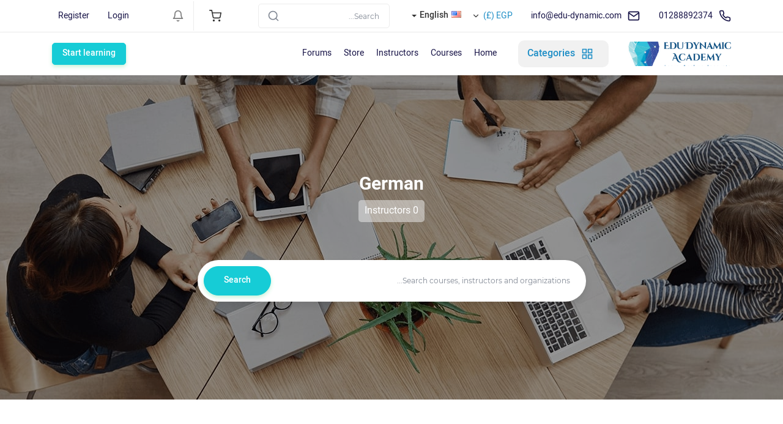

--- FILE ---
content_type: text/html; charset=UTF-8
request_url: https://edu-dynamic.com/categories/1st-High-school/German
body_size: 10997
content:
<!DOCTYPE html>
<html lang="en">


<head>
    <meta charset="utf-8">
<!-- CSRF Token -->
<meta name="csrf-token" content="nk06HwDyG1QY7PUhMATEhegKGurm2EJBUuDYge3P">

<meta http-equiv="X-UA-Compatible" content="IE=edge">
<meta name="viewport" content="width=device-width, initial-scale=1.0, maximum-scale=1.0, user-scalable=no">

<meta name='robots' content="index, follow, all">

    <meta name="description" content="Categories Page Description">
    <meta property="og:description" content="Categories Page Description">
    <meta name='twitter:description' content='Categories Page Description'>

<link rel='shortcut icon' type='image/x-icon' href="https://edu-dynamic.com/store/1/Logo Edu Dynamic Acadmy Without text.png">
<link rel="manifest" href="/mix-manifest.json?v=4">
<meta name="theme-color" content="#FFF">
<!-- Windows Phone -->
<meta name="msapplication-starturl" content="/">
<meta name="msapplication-TileColor" content="#FFF">
<meta name="msapplication-TileImage" content="/ms-icon-144x144.png">
<!-- iOS Safari -->
<meta name="apple-mobile-web-app-title" content="Edu Dynamic">
<link rel="apple-touch-icon" href="https://edu-dynamic.com/store/1/Logo Edu Dynamic Acadmy Without text.png">
<meta name="apple-mobile-web-app-capable" content="yes">
<meta name="apple-mobile-web-app-status-bar-style" content="default">
<!-- Android -->
<link rel='icon' href='https://edu-dynamic.com/store/1/Logo Edu Dynamic Acadmy Without text.png'>
<meta name="application-name" content="Edu Dynamic">
<meta name="mobile-web-app-capable" content="yes">
<!-- Other -->
<meta name="layoutmode" content="fitscreen/standard">
<link rel="home" href="https://edu-dynamic.com">

<!-- Open Graph -->
<meta property='og:title' content='Category'>
<meta name='twitter:card' content='summary'>
<meta name='twitter:title' content='Category'>


<meta property='og:site_name' content='https://edu-dynamic.com/Edu Dynamic'>
<meta property='og:image' content='https://edu-dynamic.com/store/1/Logo Edu Dynamic Acadmy Without text.png'>
<meta name='twitter:image' content='https://edu-dynamic.com/store/1/Logo Edu Dynamic Acadmy Without text.png'>
<meta property='og:locale' content='https://edu-dynamic.com/en_US'>
<meta property='og:type' content='website'>



    <title>Category | Edu Dynamic</title>

    <!-- General CSS File -->
    <link rel="stylesheet" href="/assets/default/vendors/sweetalert2/dist/sweetalert2.min.css">
    <link rel="stylesheet" href="/assets/default/vendors/toast/jquery.toast.min.css">
    <link rel="stylesheet" href="/assets/default/vendors/simplebar/simplebar.css">
    <link rel="stylesheet" href="/assets/default/css/app.css">

            <link rel="stylesheet" href="/assets/default/css/rtl-app.css">
    
        <link rel="stylesheet" href="/assets/default/vendors/swiper/swiper-bundle.min.css">
    <link rel="stylesheet" href="/assets/default/vendors/select2/select2.min.css">
    <link rel="stylesheet" href="/assets/default/vendors/swiper/swiper-bundle.min.css">
    <link rel="stylesheet" href="/assets/vendors/leaflet/leaflet.css">
    <link rel="stylesheet" href="/assets/vendors/leaflet/leaflet.markercluster/markerCluster.css">
    <link rel="stylesheet" href="/assets/vendors/leaflet/leaflet.markercluster/markerCluster.Default.css">
    <link rel="stylesheet" href="/assets/vendors/wrunner-html-range-slider-with-2-handles/css/wrunner-default-theme.css">
    <style>
        .instructor-badge {
            /* width: 32px; */
            /* min-width: 32px; */
            /* max-width: 32px; */
            height: 32px;
        }

        .instructor-avatar {
            width: 70px;
            min-width: 70px;
            max-width: 70px;
            height: 70px;
        }
    </style>
    
    <style>
        

        @font-face {
                      font-family: 'main-font-family';
                      font-style: normal;
                      font-weight: 400;
                      font-display: swap;
                      src: url(/store/1/fonts/montserrat-regular.woff2) format('woff2');
                    }@font-face {
                      font-family: 'main-font-family';
                      font-style: normal;
                      font-weight: bold;
                      font-display: swap;
                      src: url(/store/1/fonts/montserrat-bold.woff2) format('woff2');
                    }@font-face {
                      font-family: 'main-font-family';
                      font-style: normal;
                      font-weight: 500;
                      font-display: swap;
                      src: url(/store/1/fonts/montserrat-medium.woff2) format('woff2');
                    }@font-face {
                      font-family: 'rtl-font-family';
                      font-style: normal;
                      font-weight: 400;
                      font-display: swap;
                      src: url(/store/1/fonts/Vazir-Regular.woff2) format('woff2');
                    }@font-face {
                      font-family: 'rtl-font-family';
                      font-style: normal;
                      font-weight: bold;
                      font-display: swap;
                      src: url(/store/1/fonts/Vazir-Bold.woff2) format('woff2');
                    }@font-face {
                      font-family: 'rtl-font-family';
                      font-style: normal;
                      font-weight: 500;
                      font-display: swap;
                      src: url(/store/1/fonts/Vazir-Medium.woff2) format('woff2');
                    }

        :root{
--primary:#16ccd6;
--primary-border:#16ccd6;
--primary-hover:#1ad4ed;
--primary-border-hover:#1ad4ed;
--secondary:#1e8ec6;
}

    </style>


            <style>
    .pace { -webkit-pointer-events: none; pointer-events: none; -webkit-user-select: none; -moz-user-select: none; user-select: none; } .pace-inactive { display: none; } .pace .pace-progress { background: #29d; position: fixed; z-index: 2000; top: 0; right: 100%; width: 100%; height: 2px; } .pace .pace-progress-inner { display: block; position: absolute; right: 0px; width: 100px; height: 100%; box-shadow: 0 0 10px #29d, 0 0 5px #29d; opacity: 1.0; -webkit-transform: rotate(3deg) translate(0px, -4px); -moz-transform: rotate(3deg) translate(0px, -4px); -ms-transform: rotate(3deg) translate(0px, -4px); -o-transform: rotate(3deg) translate(0px, -4px); transform: rotate(3deg) translate(0px, -4px); } .pace .pace-activity { display: block; position: fixed; z-index: 2000; top: 15px; right: 15px; width: 14px; height: 14px; border: solid 2px transparent; border-top-color: #29d; border-left-color: #29d; border-radius: 10px; -webkit-animation: pace-spinner 400ms linear infinite; -moz-animation: pace-spinner 400ms linear infinite; -ms-animation: pace-spinner 400ms linear infinite; -o-animation: pace-spinner 400ms linear infinite; animation: pace-spinner 400ms linear infinite; } @-webkit-keyframes pace-spinner { 0% { -webkit-transform: rotate(0deg); transform: rotate(0deg); } 100% { -webkit-transform: rotate(360deg); transform: rotate(360deg); } } @-moz-keyframes pace-spinner { 0% { -moz-transform: rotate(0deg); transform: rotate(0deg); } 100% { -moz-transform: rotate(360deg); transform: rotate(360deg); } } @-o-keyframes pace-spinner { 0% { -o-transform: rotate(0deg); transform: rotate(0deg); } 100% { -o-transform: rotate(360deg); transform: rotate(360deg); } } @-ms-keyframes pace-spinner { 0% { -ms-transform: rotate(0deg); transform: rotate(0deg); } 100% { -ms-transform: rotate(360deg); transform: rotate(360deg); } } @keyframes pace-spinner { 0% { transform: rotate(0deg); transform: rotate(0deg); } 100% { transform: rotate(360deg); transform: rotate(360deg); } }
</style>

<script>
    window.paceOptions = {
        ajax: false, // disabled
        document: false, // disabled
        eventLag: false, // disabled
    };
</script>
<script src="/assets/default/vendors/pace-loading/pace.min.js"></script>
    </head>

<body class=" rtl ">

<div id="app" class="">
    
            <div class="top-navbar d-flex border-bottom">
    <div class="container d-flex justify-content-between flex-column flex-lg-row">
        <div class="top-contact-box border-bottom d-flex flex-column flex-md-row align-items-center justify-content-center">

                            <div class="d-flex align-items-center justify-content-center mr-15 mr-md-30">
                                            <div class="d-flex align-items-center py-10 py-lg-0 text-dark-blue font-14">
                            <i data-feather="phone" width="20" height="20" class="mr-10"></i>
                            01288892374
                        </div>
                    
                                            <div class="border-left mx-5 mx-lg-15 h-100"></div>

                        <div class="d-flex align-items-center py-10 py-lg-0 text-dark-blue font-14">
                            <i data-feather="mail" width="20" height="20" class="mr-10"></i>
                            info@edu-dynamic.com
                        </div>
                                    </div>
            
            <div class="d-flex align-items-center justify-content-between justify-content-md-center">

                
                <div class="js-currency-select custom-dropdown position-relative">
        <form action="/set-currency" method="post">
            <input type="hidden" name="_token" value="nk06HwDyG1QY7PUhMATEhegKGurm2EJBUuDYge3P">
            <input type="hidden" name="currency" value="EGP">
            
                                                <div class="custom-dropdown-toggle d-flex align-items-center cursor-pointer">
                        <div class="mr-5 text-secondary">
                            <span class="js-lang-title font-14">EGP (£)</span>
                        </div>
                        <i data-feather="chevron-down" class="icons" width="14px" height="14px"></i>
                    </div>
                                                                                                                        </form>

        <div class="custom-dropdown-body py-10">

                            <div class="js-currency-dropdown-item custom-dropdown-body__item cursor-pointer active" data-value="EGP" data-title="EGP (£)">
                    <div class=" d-flex align-items-center w-100 px-15 py-5 text-gray bg-transparent">
                        <div class="size-32 position-relative d-flex-center bg-gray100 rounded-sm">
                            £
                        </div>

                        <span class="ml-5 font-14">Egypt Pound</span>
                    </div>
                </div>
                            <div class="js-currency-dropdown-item custom-dropdown-body__item cursor-pointer " data-value="USD" data-title="USD ($)">
                    <div class=" d-flex align-items-center w-100 px-15 py-5 text-gray bg-transparent">
                        <div class="size-32 position-relative d-flex-center bg-gray100 rounded-sm">
                            $
                        </div>

                        <span class="ml-5 font-14">United States Dollar</span>
                    </div>
                </div>
                            <div class="js-currency-dropdown-item custom-dropdown-body__item cursor-pointer " data-value="INR" data-title="INR (₹)">
                    <div class=" d-flex align-items-center w-100 px-15 py-5 text-gray bg-transparent">
                        <div class="size-32 position-relative d-flex-center bg-gray100 rounded-sm">
                            ₹
                        </div>

                        <span class="ml-5 font-14">India Rupee</span>
                    </div>
                </div>
                            <div class="js-currency-dropdown-item custom-dropdown-body__item cursor-pointer " data-value="EUR" data-title="EUR (€)">
                    <div class=" d-flex align-items-center w-100 px-15 py-5 text-gray bg-transparent">
                        <div class="size-32 position-relative d-flex-center bg-gray100 rounded-sm">
                            €
                        </div>

                        <span class="ml-5 font-14">Euro Member Countries</span>
                    </div>
                </div>
            
        </div>
    </div>


                                    <form action="/locale" method="post" class="mr-15 mx-md-20">
                        <input type="hidden" name="_token" value="nk06HwDyG1QY7PUhMATEhegKGurm2EJBUuDYge3P">

                        <input type="hidden" name="locale">

                        
                        <div class="language-select">
                            <div id="localItems"
                                 data-selected-country="US"
                                 data-countries='{&quot;IQ&quot;:&quot;Arabic&quot;,&quot;US&quot;:&quot;English&quot;}'
                            ></div>
                        </div>
                    </form>
                

                <form action="/search" method="get" class="form-inline my-2 my-lg-0 navbar-search position-relative">
                    <input class="form-control mr-5 rounded" type="text" name="search" placeholder="Search..." aria-label="Search">

                    <button type="submit" class="btn-transparent d-flex align-items-center justify-content-center search-icon">
                        <i data-feather="search" width="20" height="20" class="mr-10"></i>
                    </button>
                </form>
            </div>
        </div>

        <div class="xs-w-100 d-flex align-items-center justify-content-between ">
            <div class="d-flex">

                <div class="dropdown">

            <a href="/cart" class="btn btn-transparent">
            <i data-feather="shopping-cart" width="20" height="20" class="mr-10"></i>
        </a>
    
    <div class="dropdown-menu" aria-labelledby="navbarShopingCart">
        <div class="d-md-none border-bottom mb-20 pb-10 text-right">
            <i class="close-dropdown" data-feather="x" width="32" height="32" class="mr-10"></i>
        </div>
        <div class="h-100">
            <div class="navbar-shopping-cart h-100" data-simplebar>
                                    <div class="d-flex align-items-center text-center py-50">
                        <i data-feather="shopping-cart" width="20" height="20" class="mr-10"></i>
                        <span class="">Your cart is empty</span>
                    </div>
                            </div>
        </div>
    </div>
</div>

                <div class="border-left mx-5 mx-lg-15"></div>

                <div class="dropdown">
    <button type="button" class="btn btn-transparent dropdown-toggle" disabled id="navbarNotification" data-toggle="dropdown" aria-haspopup="true" aria-expanded="false">
        <i data-feather="bell" width="20" height="20" class="mr-10"></i>

            </button>

    <div class="dropdown-menu pt-20" aria-labelledby="navbarNotification">
        <div class="d-flex flex-column h-100">
            <div class="mb-auto navbar-notification-card" data-simplebar>
                <div class="d-md-none border-bottom mb-20 pb-10 text-right">
                    <i class="close-dropdown" data-feather="x" width="32" height="32" class="mr-10"></i>
                </div>

                                    <div class="d-flex align-items-center text-center py-50">
                        <i data-feather="bell" width="20" height="20" class="mr-10"></i>
                        <span class="">Empty notifications</span>
                    </div>
                
            </div>

                    </div>
    </div>
</div>
            </div>

            
            <div class="d-flex align-items-center ml-md-50">
        <a href="/login" class="py-5 px-10 mr-10 text-dark-blue font-14">Login</a>
        <a href="/register" class="py-5 px-10 text-dark-blue font-14">Register</a>
    </div>
        </div>
    </div>
</div>


        <div id="navbarVacuum"></div>
<nav id="navbar" class="navbar navbar-expand-lg navbar-light">
    <div class="container">
        <div class="d-flex align-items-center justify-content-between w-100">

            <a class="navbar-brand navbar-order d-flex align-items-center justify-content-center mr-0 " href="/">
                                    <img src="/store/1/edu-dynamic logo.png" class="img-cover" alt="site logo">
                            </a>

            <button class="navbar-toggler navbar-order" type="button" id="navbarToggle">
                <span class="navbar-toggler-icon"></span>
            </button>

            <div class="mx-lg-30 d-none d-lg-flex flex-grow-1 navbar-toggle-content " id="navbarContent">
                <div class="navbar-toggle-header text-right d-lg-none">
                    <button class="btn-transparent" id="navbarClose">
                        <i data-feather="x" width="32" height="32"></i>
                    </button>
                </div>

                <ul class="navbar-nav mr-auto d-flex align-items-center">
                                            <li class="mr-lg-25">
                            <div class="menu-category">
                                <ul>
                                    <li class="cursor-pointer user-select-none d-flex xs-categories-toggle">
                                        <i data-feather="grid" width="20" height="20" class="mr-10 d-none d-lg-block"></i>
                                        Categories

                                        <ul class="cat-dropdown-menu">
                                                                                            <li>
                                                    <a href="/categories/الصف-الأول-الثانوي" class="js-has-subcategory">
                                                        <div class="d-flex align-items-center">
                                                                                                                            <img src="/store/1/edu-dynamic logo.png" class="cat-dropdown-menu-icon mr-10" alt="1st Secondary icon">
                                                            
                                                            1st Secondary
                                                        </div>

                                                                                                                    <i data-feather="chevron-right" width="20" height="20" class="d-none d-lg-inline-block ml-10"></i>
                                                            <i data-feather="chevron-down" width="20" height="20" class="d-inline-block d-lg-none"></i>
                                                                                                            </a>

                                                                                                            <ul class="sub-menu" data-simplebar  data-simplebar-direction="rtl" >
                                                                                                                            <li>
                                                                    <a href="/categories/الصف-الأول-الثانوي/اللغة-العربية">
                                                                                                                                                    <img src="/store/1/edu-dynamic logo.png" class="cat-dropdown-menu-icon mr-10" alt="اللغة العربية icon">
                                                                        
                                                                        اللغة العربية
                                                                    </a>
                                                                </li>
                                                                                                                            <li>
                                                                    <a href="/categories/الصف-الأول-الثانوي/German">
                                                                                                                                                    <img src="/store/1/edu-dynamic logo.png" class="cat-dropdown-menu-icon mr-10" alt="German icon">
                                                                        
                                                                        German
                                                                    </a>
                                                                </li>
                                                                                                                            <li>
                                                                    <a href="/categories/الصف-الأول-الثانوي/فلسفة-والمنطق">
                                                                                                                                                    <img src="/store/1/edu-dynamic logo.png" class="cat-dropdown-menu-icon mr-10" alt="فلسفة والمنطق icon">
                                                                        
                                                                        فلسفة والمنطق
                                                                    </a>
                                                                </li>
                                                                                                                            <li>
                                                                    <a href="/categories/الصف-الأول-الثانوي/Biology-4">
                                                                                                                                                    <img src="/store/1/edu-dynamic logo.png" class="cat-dropdown-menu-icon mr-10" alt="Biology icon">
                                                                        
                                                                        Biology
                                                                    </a>
                                                                </li>
                                                                                                                    </ul>
                                                                                                    </li>
                                                                                            <li>
                                                    <a href="/categories/2nd-Secoundary" class="js-has-subcategory">
                                                        <div class="d-flex align-items-center">
                                                                                                                            <img src="/store/1/edu-dynamic logo.png" class="cat-dropdown-menu-icon mr-10" alt="2nd Secoundary icon">
                                                            
                                                            2nd Secoundary
                                                        </div>

                                                                                                                    <i data-feather="chevron-right" width="20" height="20" class="d-none d-lg-inline-block ml-10"></i>
                                                            <i data-feather="chevron-down" width="20" height="20" class="d-inline-block d-lg-none"></i>
                                                                                                            </a>

                                                                                                            <ul class="sub-menu" data-simplebar  data-simplebar-direction="rtl" >
                                                                                                                            <li>
                                                                    <a href="/categories/2nd-Secoundary/اللغة-العربيه">
                                                                                                                                                    <img src="/store/1/edu-dynamic logo.png" class="cat-dropdown-menu-icon mr-10" alt="اللغة العربيه icon">
                                                                        
                                                                        اللغة العربيه
                                                                    </a>
                                                                </li>
                                                                                                                            <li>
                                                                    <a href="/categories/2nd-Secoundary/English">
                                                                                                                                                    <img src="/store/1/edu-dynamic logo.png" class="cat-dropdown-menu-icon mr-10" alt="English icon">
                                                                        
                                                                        English
                                                                    </a>
                                                                </li>
                                                                                                                            <li>
                                                                    <a href="/categories/2nd-Secoundary/Franais">
                                                                                                                                                    <img src="/store/1/edu-dynamic logo.png" class="cat-dropdown-menu-icon mr-10" alt="Français icon">
                                                                        
                                                                        Français
                                                                    </a>
                                                                </li>
                                                                                                                            <li>
                                                                    <a href="/categories/2nd-Secoundary/Deutsch">
                                                                                                                                                    <img src="/store/1/edu-dynamic logo.png" class="cat-dropdown-menu-icon mr-10" alt="Deutsch icon">
                                                                        
                                                                        Deutsch
                                                                    </a>
                                                                </li>
                                                                                                                            <li>
                                                                    <a href="/categories/2nd-Secoundary/Integrated-Science">
                                                                                                                                                    <img src="/store/1/edu-dynamic logo.png" class="cat-dropdown-menu-icon mr-10" alt="Integrated Science icon">
                                                                        
                                                                        Integrated Science
                                                                    </a>
                                                                </li>
                                                                                                                            <li>
                                                                    <a href="/categories/2nd-Secoundary/العلوم-المتكاملة">
                                                                                                                                                    <img src="/store/1/edu-dynamic logo.png" class="cat-dropdown-menu-icon mr-10" alt="العلوم المتكاملة icon">
                                                                        
                                                                        العلوم المتكاملة
                                                                    </a>
                                                                </li>
                                                                                                                            <li>
                                                                    <a href="/categories/2nd-Secoundary/Integrated-Science-2">
                                                                                                                                                    <img src="/store/1/edu-dynamic logo.png" class="cat-dropdown-menu-icon mr-10" alt="Integrated Science icon">
                                                                        
                                                                        Integrated Science
                                                                    </a>
                                                                </li>
                                                                                                                            <li>
                                                                    <a href="/categories/2nd-Secoundary/الرياضيات">
                                                                                                                                                    <img src="/store/1/edu-dynamic logo.png" class="cat-dropdown-menu-icon mr-10" alt="الرياضيات icon">
                                                                        
                                                                        الرياضيات
                                                                    </a>
                                                                </li>
                                                                                                                            <li>
                                                                    <a href="/categories/2nd-Secoundary/الفلسفة-و-المنطق">
                                                                                                                                                    <img src="/store/1/edu-dynamic logo.png" class="cat-dropdown-menu-icon mr-10" alt="الفلسفة و المنطق icon">
                                                                        
                                                                        الفلسفة و المنطق
                                                                    </a>
                                                                </li>
                                                                                                                    </ul>
                                                                                                    </li>
                                                                                            <li>
                                                    <a href="/categories/3rd-Secondary" class="js-has-subcategory">
                                                        <div class="d-flex align-items-center">
                                                                                                                            <img src="/store/1/edu-dynamic logo.png" class="cat-dropdown-menu-icon mr-10" alt="3rd Secondary icon">
                                                            
                                                            3rd Secondary
                                                        </div>

                                                                                                                    <i data-feather="chevron-right" width="20" height="20" class="d-none d-lg-inline-block ml-10"></i>
                                                            <i data-feather="chevron-down" width="20" height="20" class="d-inline-block d-lg-none"></i>
                                                                                                            </a>

                                                                                                            <ul class="sub-menu" data-simplebar  data-simplebar-direction="rtl" >
                                                                                                                            <li>
                                                                    <a href="/categories/3rd-Secondary/اللغة-العربية-2">
                                                                                                                                                    <img src="/store/1/edu-dynamic logo.png" class="cat-dropdown-menu-icon mr-10" alt="اللغة العربية icon">
                                                                        
                                                                        اللغة العربية
                                                                    </a>
                                                                </li>
                                                                                                                            <li>
                                                                    <a href="/categories/3rd-Secondary/English-2">
                                                                                                                                                    <img src="/store/1/edu-dynamic logo.png" class="cat-dropdown-menu-icon mr-10" alt="English icon">
                                                                        
                                                                        English
                                                                    </a>
                                                                </li>
                                                                                                                            <li>
                                                                    <a href="/categories/3rd-Secondary/French">
                                                                                                                                                    <img src="/store/1/edu-dynamic logo.png" class="cat-dropdown-menu-icon mr-10" alt="French icon">
                                                                        
                                                                        French
                                                                    </a>
                                                                </li>
                                                                                                                            <li>
                                                                    <a href="/categories/3rd-Secondary/Deutsch-2">
                                                                                                                                                    <img src="/store/1/edu-dynamic logo.png" class="cat-dropdown-menu-icon mr-10" alt="Deutsch icon">
                                                                        
                                                                        Deutsch
                                                                    </a>
                                                                </li>
                                                                                                                            <li>
                                                                    <a href="/categories/3rd-Secondary/Physics">
                                                                                                                                                    <img src="/store/1/edu-dynamic logo.png" class="cat-dropdown-menu-icon mr-10" alt="Physics icon">
                                                                        
                                                                        Physics
                                                                    </a>
                                                                </li>
                                                                                                                            <li>
                                                                    <a href="/categories/3rd-Secondary/الفيزياء">
                                                                                                                                                    <img src="/store/1/edu-dynamic logo.png" class="cat-dropdown-menu-icon mr-10" alt="الفيزياء icon">
                                                                        
                                                                        الفيزياء
                                                                    </a>
                                                                </li>
                                                                                                                            <li>
                                                                    <a href="/categories/3rd-Secondary/Chemistry">
                                                                                                                                                    <img src="/store/1/edu-dynamic logo.png" class="cat-dropdown-menu-icon mr-10" alt="Chemistry icon">
                                                                        
                                                                        Chemistry
                                                                    </a>
                                                                </li>
                                                                                                                            <li>
                                                                    <a href="/categories/3rd-Secondary/الكيمياء">
                                                                                                                                                    <img src="/store/1/edu-dynamic logo.png" class="cat-dropdown-menu-icon mr-10" alt="الكيمياء icon">
                                                                        
                                                                        الكيمياء
                                                                    </a>
                                                                </li>
                                                                                                                            <li>
                                                                    <a href="/categories/3rd-Secondary/Mathematics">
                                                                                                                                                    <img src="/store/1/edu-dynamic logo.png" class="cat-dropdown-menu-icon mr-10" alt="Mathematics icon">
                                                                        
                                                                        Mathematics
                                                                    </a>
                                                                </li>
                                                                                                                            <li>
                                                                    <a href="/categories/3rd-Secondary/الرياضيات-2">
                                                                                                                                                    <img src="/store/1/edu-dynamic logo.png" class="cat-dropdown-menu-icon mr-10" alt="الرياضيات icon">
                                                                        
                                                                        الرياضيات
                                                                    </a>
                                                                </li>
                                                                                                                    </ul>
                                                                                                    </li>
                                                                                            <li>
                                                    <a href="/categories/الصف-الثالث-الاعدادي" class="js-has-subcategory">
                                                        <div class="d-flex align-items-center">
                                                                                                                            <img src="/store/1/edu-dynamic logo.png" class="cat-dropdown-menu-icon mr-10" alt="الصف الثالث الاعدادي icon">
                                                            
                                                            الصف الثالث الاعدادي
                                                        </div>

                                                                                                                    <i data-feather="chevron-right" width="20" height="20" class="d-none d-lg-inline-block ml-10"></i>
                                                            <i data-feather="chevron-down" width="20" height="20" class="d-inline-block d-lg-none"></i>
                                                                                                            </a>

                                                                                                            <ul class="sub-menu" data-simplebar  data-simplebar-direction="rtl" >
                                                                                                                            <li>
                                                                    <a href="/categories/الصف-الثالث-الاعدادي/الدراسات-الإجتماعية">
                                                                                                                                                    <img src="/store/1/edu-dynamic logo.png" class="cat-dropdown-menu-icon mr-10" alt="الدراسات الإجتماعية icon">
                                                                        
                                                                        الدراسات الإجتماعية
                                                                    </a>
                                                                </li>
                                                                                                                    </ul>
                                                                                                    </li>
                                                                                            <li>
                                                    <a href="/categories/IG-students" class="js-has-subcategory">
                                                        <div class="d-flex align-items-center">
                                                                                                                            <img src="/store/1/edu-dynamic logo.png" class="cat-dropdown-menu-icon mr-10" alt="IG-students icon">
                                                            
                                                            IG-students
                                                        </div>

                                                                                                                    <i data-feather="chevron-right" width="20" height="20" class="d-none d-lg-inline-block ml-10"></i>
                                                            <i data-feather="chevron-down" width="20" height="20" class="d-inline-block d-lg-none"></i>
                                                                                                            </a>

                                                                                                            <ul class="sub-menu" data-simplebar  data-simplebar-direction="rtl" >
                                                                                                                            <li>
                                                                    <a href="/categories/IG-students/Biology">
                                                                                                                                                    <img src="/store/1/edu-dynamic logo.png" class="cat-dropdown-menu-icon mr-10" alt="Biology icon">
                                                                        
                                                                        Biology
                                                                    </a>
                                                                </li>
                                                                                                                            <li>
                                                                    <a href="/categories/IG-students/English-5">
                                                                                                                                                    <img src="/store/1/edu-dynamic logo.png" class="cat-dropdown-menu-icon mr-10" alt="English icon">
                                                                        
                                                                        English
                                                                    </a>
                                                                </li>
                                                                                                                    </ul>
                                                                                                    </li>
                                                                                            <li>
                                                    <a href="/categories/IG-students-2" class="js-has-subcategory">
                                                        <div class="d-flex align-items-center">
                                                            
                                                            IG students
                                                        </div>

                                                                                                                    <i data-feather="chevron-right" width="20" height="20" class="d-none d-lg-inline-block ml-10"></i>
                                                            <i data-feather="chevron-down" width="20" height="20" class="d-inline-block d-lg-none"></i>
                                                                                                            </a>

                                                                                                            <ul class="sub-menu" data-simplebar  data-simplebar-direction="rtl" >
                                                                                                                            <li>
                                                                    <a href="/categories/IG-students-2/Biology-2">
                                                                        
                                                                        Biology
                                                                    </a>
                                                                </li>
                                                                                                                            <li>
                                                                    <a href="/categories/IG-students-2/Chemistry-2">
                                                                        
                                                                        Chemistry
                                                                    </a>
                                                                </li>
                                                                                                                            <li>
                                                                    <a href="/categories/IG-students-2/Physics-2">
                                                                        
                                                                        Physics
                                                                    </a>
                                                                </li>
                                                                                                                            <li>
                                                                    <a href="/categories/IG-students-2/Math">
                                                                        
                                                                        Math
                                                                    </a>
                                                                </li>
                                                                                                                    </ul>
                                                                                                    </li>
                                                                                            <li>
                                                    <a href="/categories/اعدادي" class="js-has-subcategory">
                                                        <div class="d-flex align-items-center">
                                                            
                                                            اعدادى
                                                        </div>

                                                                                                                    <i data-feather="chevron-right" width="20" height="20" class="d-none d-lg-inline-block ml-10"></i>
                                                            <i data-feather="chevron-down" width="20" height="20" class="d-inline-block d-lg-none"></i>
                                                                                                            </a>

                                                                                                            <ul class="sub-menu" data-simplebar  data-simplebar-direction="rtl" >
                                                                                                                            <li>
                                                                    <a href="/categories/اعدادي/عربي">
                                                                        
                                                                        اللغة العربية
                                                                    </a>
                                                                </li>
                                                                                                                            <li>
                                                                    <a href="/categories/اعدادي/دراسات-اجتماعية">
                                                                        
                                                                        دراسات اجتماعية
                                                                    </a>
                                                                </li>
                                                                                                                            <li>
                                                                    <a href="/categories/اعدادي/كيمياء-Chemistry">
                                                                        
                                                                        كيمياء Chemistry
                                                                    </a>
                                                                </li>
                                                                                                                            <li>
                                                                    <a href="/categories/اعدادي/فيزياء-Physics">
                                                                        
                                                                        فيزياء Physics
                                                                    </a>
                                                                </li>
                                                                                                                            <li>
                                                                    <a href="/categories/اعدادي/علوم-Biology">
                                                                        
                                                                        علوم Biology
                                                                    </a>
                                                                </li>
                                                                                                                            <li>
                                                                    <a href="/categories/اعدادي/رياضيات-Math">
                                                                        
                                                                        رياضيات Math
                                                                    </a>
                                                                </li>
                                                                                                                    </ul>
                                                                                                    </li>
                                                                                            <li>
                                                    <a href="/categories/ثانوي" class="js-has-subcategory">
                                                        <div class="d-flex align-items-center">
                                                            
                                                            ثانوى
                                                        </div>

                                                                                                                    <i data-feather="chevron-right" width="20" height="20" class="d-none d-lg-inline-block ml-10"></i>
                                                            <i data-feather="chevron-down" width="20" height="20" class="d-inline-block d-lg-none"></i>
                                                                                                            </a>

                                                                                                            <ul class="sub-menu" data-simplebar  data-simplebar-direction="rtl" >
                                                                                                                            <li>
                                                                    <a href="/categories/ثانوي/عربي-2">
                                                                        
                                                                        اللغة العربية
                                                                    </a>
                                                                </li>
                                                                                                                            <li>
                                                                    <a href="/categories/ثانوي/دراسات-اجتماعية-2">
                                                                        
                                                                        تاريخ
                                                                    </a>
                                                                </li>
                                                                                                                            <li>
                                                                    <a href="/categories/ثانوي/علوم-Science">
                                                                        
                                                                        علوم Science
                                                                    </a>
                                                                </li>
                                                                                                                            <li>
                                                                    <a href="/categories/ثانوي/كيمياء-Chemistry-2">
                                                                        
                                                                        كيمياء Chemistry
                                                                    </a>
                                                                </li>
                                                                                                                            <li>
                                                                    <a href="/categories/ثانوي/فيزياء-Physics-2">
                                                                        
                                                                        فيزياء Physics
                                                                    </a>
                                                                </li>
                                                                                                                            <li>
                                                                    <a href="/categories/ثانوي/فلسفة-وعلم-نفس">
                                                                        
                                                                        فلسفة وعلم نفس
                                                                    </a>
                                                                </li>
                                                                                                                            <li>
                                                                    <a href="/categories/ثانوي/علم-نفس-ومنطق">
                                                                        
                                                                        علم نفس ومنطق
                                                                    </a>
                                                                </li>
                                                                                                                            <li>
                                                                    <a href="/categories/ثانوي/جغرافيا">
                                                                        
                                                                        جغرافيا
                                                                    </a>
                                                                </li>
                                                                                                                    </ul>
                                                                                                    </li>
                                                                                            <li>
                                                    <a href="/categories/IGCSE" class="js-has-subcategory">
                                                        <div class="d-flex align-items-center">
                                                            
                                                            IGCSE
                                                        </div>

                                                                                                                    <i data-feather="chevron-right" width="20" height="20" class="d-none d-lg-inline-block ml-10"></i>
                                                            <i data-feather="chevron-down" width="20" height="20" class="d-inline-block d-lg-none"></i>
                                                                                                            </a>

                                                                                                            <ul class="sub-menu" data-simplebar  data-simplebar-direction="rtl" >
                                                                                                                            <li>
                                                                    <a href="/categories/IGCSE/Arabic">
                                                                        
                                                                        Arabic
                                                                    </a>
                                                                </li>
                                                                                                                            <li>
                                                                    <a href="/categories/IGCSE/English-3">
                                                                        
                                                                        English
                                                                    </a>
                                                                </li>
                                                                                                                            <li>
                                                                    <a href="/categories/IGCSE/Math-2">
                                                                        
                                                                        Math
                                                                    </a>
                                                                </li>
                                                                                                                            <li>
                                                                    <a href="/categories/IGCSE/Physics-3">
                                                                        
                                                                        Physics
                                                                    </a>
                                                                </li>
                                                                                                                            <li>
                                                                    <a href="/categories/IGCSE/Chemistry-3">
                                                                        
                                                                        Chemistry
                                                                    </a>
                                                                </li>
                                                                                                                            <li>
                                                                    <a href="/categories/IGCSE/Biology-3">
                                                                        
                                                                        Biology
                                                                    </a>
                                                                </li>
                                                                                                                            <li>
                                                                    <a href="/categories/IGCSE/Business">
                                                                        
                                                                        Business, Economics
                                                                    </a>
                                                                </li>
                                                                                                                            <li>
                                                                    <a href="/categories/IGCSE/Phycology">
                                                                        
                                                                        Phycology
                                                                    </a>
                                                                </li>
                                                                                                                            <li>
                                                                    <a href="/categories/IGCSE/Environmental-Management">
                                                                        
                                                                        Environmental Management
                                                                    </a>
                                                                </li>
                                                                                                                            <li>
                                                                    <a href="/categories/IGCSE/Sociology">
                                                                        
                                                                        Sociology
                                                                    </a>
                                                                </li>
                                                                                                                            <li>
                                                                    <a href="/categories/IGCSE/computer">
                                                                                                                                                    <img src="/store/1/IMG_6069.jpeg" class="cat-dropdown-menu-icon mr-10" alt="computer science icon">
                                                                        
                                                                        computer science
                                                                    </a>
                                                                </li>
                                                                                                                            <li>
                                                                    <a href="/categories/IGCSE/science">
                                                                                                                                                    <img src="/store/1/IMG_6069.jpeg" class="cat-dropdown-menu-icon mr-10" alt="science icon">
                                                                        
                                                                        science
                                                                    </a>
                                                                </li>
                                                                                                                            <li>
                                                                    <a href="/categories/IGCSE/Information">
                                                                                                                                                    <img src="/store/1/IMG_6069.jpeg" class="cat-dropdown-menu-icon mr-10" alt="Information icon">
                                                                        
                                                                        Information
                                                                    </a>
                                                                </li>
                                                                                                                            <li>
                                                                    <a href="/categories/IGCSE/communication-technology">
                                                                                                                                                    <img src="/store/1/IMG_6069.jpeg" class="cat-dropdown-menu-icon mr-10" alt="communication technology icon">
                                                                        
                                                                        communication technology
                                                                    </a>
                                                                </li>
                                                                                                                            <li>
                                                                    <a href="/categories/IGCSE/Cambridge-Accounting">
                                                                                                                                                    <img src="/store/1/edu-dynamic logo.png" class="cat-dropdown-menu-icon mr-10" alt="Cambridge Accounting icon">
                                                                        
                                                                        Cambridge Accounting
                                                                    </a>
                                                                </li>
                                                                                                                            <li>
                                                                    <a href="/categories/IGCSE/Economics">
                                                                        
                                                                        Economics
                                                                    </a>
                                                                </li>
                                                                                                                    </ul>
                                                                                                    </li>
                                                                                            <li>
                                                    <a href="/categories/SAT" class="js-has-subcategory">
                                                        <div class="d-flex align-items-center">
                                                            
                                                            SAT
                                                        </div>

                                                                                                                    <i data-feather="chevron-right" width="20" height="20" class="d-none d-lg-inline-block ml-10"></i>
                                                            <i data-feather="chevron-down" width="20" height="20" class="d-inline-block d-lg-none"></i>
                                                                                                            </a>

                                                                                                            <ul class="sub-menu" data-simplebar  data-simplebar-direction="rtl" >
                                                                                                                            <li>
                                                                    <a href="/categories/SAT/English-4">
                                                                        
                                                                        English
                                                                    </a>
                                                                </li>
                                                                                                                            <li>
                                                                    <a href="/categories/SAT/Math-3">
                                                                        
                                                                        Math
                                                                    </a>
                                                                </li>
                                                                                                                            <li>
                                                                    <a href="/categories/SAT/Biology-5">
                                                                                                                                                    <img src="/store/1/edu-dynamic logo.png" class="cat-dropdown-menu-icon mr-10" alt="Biology icon">
                                                                        
                                                                        Biology
                                                                    </a>
                                                                </li>
                                                                                                                    </ul>
                                                                                                    </li>
                                                                                    </ul>
                                    </li>
                                </ul>
                            </div>
                        </li>
                    
                                                                        <li class="nav-item">
                                <a class="nav-link" href="/">Home</a>
                            </li>
                                                    <li class="nav-item">
                                <a class="nav-link" href="/classes?sort=newest">Courses</a>
                            </li>
                                                    <li class="nav-item">
                                <a class="nav-link" href="/instructor-finder">Instructors</a>
                            </li>
                                                    <li class="nav-item">
                                <a class="nav-link" href="/products">Store</a>
                            </li>
                                                    <li class="nav-item">
                                <a class="nav-link" href="/forums">Forums</a>
                            </li>
                                                            </ul>
            </div>

            <div class="nav-icons-or-start-live navbar-order d-flex align-items-center justify-content-end">

                                    <a href="/login" class="d-none d-lg-flex btn btn-sm btn-primary nav-start-a-live-btn">
                        Start learning
                    </a>

                    <a href="/login" class="d-flex d-lg-none text-primary nav-start-a-live-btn font-14">
                        Start learning
                    </a>
                
                
                <div class="d-none nav-notify-cart-dropdown top-navbar">
                    <div class="dropdown">

            <a href="/cart" class="btn btn-transparent">
            <i data-feather="shopping-cart" width="20" height="20" class="mr-10"></i>
        </a>
    
    <div class="dropdown-menu" aria-labelledby="navbarShopingCart">
        <div class="d-md-none border-bottom mb-20 pb-10 text-right">
            <i class="close-dropdown" data-feather="x" width="32" height="32" class="mr-10"></i>
        </div>
        <div class="h-100">
            <div class="navbar-shopping-cart h-100" data-simplebar>
                                    <div class="d-flex align-items-center text-center py-50">
                        <i data-feather="shopping-cart" width="20" height="20" class="mr-10"></i>
                        <span class="">Your cart is empty</span>
                    </div>
                            </div>
        </div>
    </div>
</div>

                    <div class="border-left mx-15"></div>

                    <div class="dropdown">
    <button type="button" class="btn btn-transparent dropdown-toggle" disabled id="navbarNotification" data-toggle="dropdown" aria-haspopup="true" aria-expanded="false">
        <i data-feather="bell" width="20" height="20" class="mr-10"></i>

            </button>

    <div class="dropdown-menu pt-20" aria-labelledby="navbarNotification">
        <div class="d-flex flex-column h-100">
            <div class="mb-auto navbar-notification-card" data-simplebar>
                <div class="d-md-none border-bottom mb-20 pb-10 text-right">
                    <i class="close-dropdown" data-feather="x" width="32" height="32" class="mr-10"></i>
                </div>

                                    <div class="d-flex align-items-center text-center py-50">
                        <i data-feather="bell" width="20" height="20" class="mr-10"></i>
                        <span class="">Empty notifications</span>
                    </div>
                
            </div>

                    </div>
    </div>
</div>
                </div>

            </div>
        </div>
    </div>
</nav>

    
    
        <section class="site-top-banner search-top-banner opacity-04 position-relative">
        <img src="/store/1/default_images/category_cover.png" class="img-cover" alt="" />

        <div class="container h-100">
            <div class="row h-100 align-items-center justify-content-center text-center">
                <div class="col-12 col-md-9 col-lg-7">
                    <div class="top-search-categories-form">
                        <h1 class="text-white font-30 mb-15">German</h1>
                        <span class="course-count-badge py-5 px-10 text-white rounded">0
                            Instructors</span>

                        <div class="search-input bg-white p-10 flex-grow-1">
                            <form action="/search" method="get">
                                <div class="form-group d-flex align-items-center m-0">
                                    <input type="text" name="search" class="form-control border-0"
                                        placeholder="Search courses, instructors and organizations..." />
                                    <button type="submit"
                                        class="btn btn-primary rounded-pill">Search</button>
                                </div>
                            </form>
                        </div>
                    </div>
                </div>
            </div>
        </div>
    </section>

    <div class="container mt-30">


        <section class="mt-lg-50 pt-lg-20 mt-md-40 pt-md-40">
            <form action="/categories/الصف-الأول-الثانوي/German" method="get" id="filtersForm">

                

                <div class="row mt-20 align-items-center justify-content-center">
                    <div class="col-12 col-lg-8">

                        <div id="instructorsList">
                                                            <div class="no-result default-no-result mt-50 d-flex align-items-center justify-content-center flex-column">
    <div class="no-result-logo">
        <img src="/assets/default/img/no-results/support.png" alt="">
    </div>
    <div class="d-flex align-items-center flex-column mt-30 text-center">
        <h2 class="text-dark-blue">Result not found!</h2>
        <p class="mt-1 text-center text-gray font-weight-500">Sorry! We didnt find an instructor. Try different conditions.</p>
            </div>
</div>
                                                    </div>

                    </div>


                    
                </div>

            </form>
            <div class="mt-50 pt-30">
                
            </div>
        </section>
    </div>


            <footer class="footer bg-secondary position-relative user-select-none">
    <div class="container">
        <div class="row">
            <div class="col-12">
                <div class=" footer-subscribe d-block d-md-flex align-items-center justify-content-between">
                    <div class="flex-grow-1">
                        <strong>Join us today</strong>
                        <span class="d-block mt-5 text-white">#We will send the best deals and offers to your email.</span>
                    </div>
                    <div class="subscribe-input bg-white p-10 flex-grow-1 mt-30 mt-md-0">
                        <form action="/newsletters" method="post">
                            <input type="hidden" name="_token" value="nk06HwDyG1QY7PUhMATEhegKGurm2EJBUuDYge3P">

                            <div class="form-group d-flex align-items-center m-0">
                                <div class="w-100">
                                    <input type="text" name="newsletter_email"
                                        class="form-control border-0 "
                                        placeholder="Enter your email here" />
                                                                    </div>
                                <button type="submit"
                                    class="btn btn-primary rounded-pill">Join</button>
                            </div>
                        </form>
                    </div>
                </div>
            </div>
        </div>
    </div>

        <div class="container">
        <div class="row">
                            <div class="col-6 col-md-3">
                                                                        <span
                                class="header d-block text-white font-weight-bold">About Edu Academy</span>
                        
                                                    <div class="mt-20">
                                <p><font color="#ffffff">Edu Academy is a modern learning platform that helps you run your education business in just a few hours. It allows instructors to create professional educational content and enables students to learn from the best educators.</font></p>
                            </div>
                                                            </div>
                            <div class="col-6 col-md-3">
                                                                        <span
                                class="header d-block text-white font-weight-bold">Quick Links</span>
                        
                                                    <div class="mt-20">
                                <p><a href="/login"><font color="#ffffff">- Login</font></a></p><p><a href="/register"><font color="#ffffff">- Register</font></a></p><p><a href="/blog"><font color="#ffffff">- Blog</font></a></p><p><a href="/contact"><font color="#ffffff">- Contact us</font></a></p><p><a href="/certificate_validation"><font color="#ffffff">- Certificate validation</font></a></p><p><a href="/become-instructor"><font color="#ffffff">- Become instructor</font></a></p><p><a href="/pages/terms"><font color="#ffffff">- Terms &amp; rules</font></a></p><p><a href="/pages/about"><font color="#ffffff">- About us</font></a></p>
                            </div>
                                                            </div>
                            <div class="col-6 col-md-3">
                                                                        <span
                                class="header d-block text-white font-weight-bold">Similar Platforms</span>
                        
                                                    <div class="mt-20">
                                <p><a href="https://www.udemy.com/" target="_blank"><font color="#ffffff">- Udemy</font></a></p><p><a href="https://www.skillshare.com/" target="_blank"><font color="#ffffff">- Skillshare</font></a></p><p><a href="https://www.coursera.org/" target="_blank"><font color="#ffffff">- Coursera</font></a></p><p><a href="https://www.linkedin.com/learning/" target="_blank"><font color="#ffffff">- LinkedIn Learning</font></a></p><p><a href="https://www.skillsoft.com/" target="_blank"><font color="#ffffff">- Skillsoft</font></a></p><p><a href="https://www.udacity.com/" target="_blank"><font color="#ffffff">- Udacity</font></a></p><p><a href="https://www.edx.org/" target="_blank"><font color="#ffffff">- edX</font></a></p><p><a href="https://www.masterclass.com/" target="_blank"><font color="#ffffff">- Masterclass</font></a></p>
                            </div>
                                                            </div>
                            <div class="col-6 col-md-3">
                                                                        <span
                                class="header d-block text-white font-weight-bold">Edu Academy Logo</span>
                        
                                                    <div class="mt-20">
                                <p><a title="Edu Academy" href="/"><img style="width: 200px;" src="/store/1/edu-dynamic logo.png"></a></p>
                            </div>
                                                            </div>
            
        </div>

        <div class="mt-40 border-blue py-25 d-flex align-items-center justify-content-between">
            <div class="footer-logo">
                <a href="/">
                                            <img src="/store/1/edu-dynamic logo.png" class="img-cover" alt="footer logo">
                                    </a>
            </div>

            <div class="footer-social">
                                                            <a href="https://www.facebook.com/EduDynamicAcad" target="_blank">
                            <img src="/store/1/default_images/social/facebook.svg" alt="Facebook" class="mr-15">
                        </a>
                                            <a href="https://www.instagram.com/edudynamicacad/" target="_blank">
                            <img src="/store/1/default_images/social/instagram.svg" alt="Instagram" class="mr-15">
                        </a>
                                            <a href="https://web.whatsapp.com/" target="_blank">
                            <img src="/store/1/default_images/social/whatsapp.svg" alt="Whatsapp" class="mr-15">
                        </a>
                                            <a href="https://twitter.com/" target="_blank">
                            <img src="/store/1/default_images/social/twitter.svg" alt="Twitter" class="mr-15">
                        </a>
                                                </div>
        </div>
    </div>

    
</footer>
    
    
    </div>
<!-- Template JS File -->
<script src="/assets/default/js/app.js"></script>
<script src="/assets/default/vendors/feather-icons/dist/feather.min.js"></script>
<script src="/assets/default/vendors/moment.min.js"></script>
<script src="/assets/default/vendors/sweetalert2/dist/sweetalert2.min.js"></script>
<script src="/assets/default/vendors/toast/jquery.toast.min.js"></script>
<script type="text/javascript" src="/assets/default/vendors/simplebar/simplebar.min.js"></script>



<script>
    var deleteAlertTitle = 'Are you sure?';
    var deleteAlertHint = 'This action cannot be undone!';
    var deleteAlertConfirm = 'Delete';
    var deleteAlertCancel = 'Cancel';
    var deleteAlertSuccess = 'Success';
    var deleteAlertFail = 'Failed';
    var deleteAlertFailHint = 'Error while deleting item!';
    var deleteAlertSuccessHint = 'Item successfully deleted.';
    var forbiddenRequestToastTitleLang = '&quot;FORBIDDEN&quot; Request';
    var forbiddenRequestToastMsgLang = 'You not access to this content.';
</script>



    <script src="/assets/default/vendors/select2/select2.min.js"></script>
    <script src="/assets/default/vendors/swiper/swiper-bundle.min.js"></script>

    <script src="/assets/default/js/parts/categories.min.js"></script>
    <link href="/assets/default/vendors/flagstrap/css/flags.css" rel="stylesheet">
    <script src="/assets/default/vendors/flagstrap/js/jquery.flagstrap.min.js"></script>
    <script src="/assets/default/js/parts/top_nav_flags.min.js"></script>
    <script src="/assets/default/js/parts/navbar.min.js"></script>

<script src="/assets/default/js/parts/main.min.js"></script>

<script>
    
    
</script>
</body>
</html>


--- FILE ---
content_type: text/css
request_url: https://edu-dynamic.com/assets/default/css/rtl-app.css
body_size: 619
content:
/*$custom-control-indicator-checked-color: $primary;
$custom-control-indicator-checked-border-color: $gray-300;
$custom-control-indicator-checked-bg: #ffffff;
$custom-control-indicator-bg:$primary;*/

body.rtl {
  direction: rtl;
  font-family: var(--font-family-rtl) !important;
  text-align: right;
}

body.rtl .text-left {
  text-align: right !important;
}

body.rtl .text-right {
  text-align: left !important;
}

body.rtl .dropdown-menu {
  text-align: right !important;
}

.rtl .mr-auto {
  margin-right: initial !important;
  margin-left: auto !important;
}

.rtl .ml-auto {
  margin-left: initial !important;
  margin-right: auto !important;
}

.rtl .mr-5 {
  margin-left: 5px !important;
  margin-right: initial !important;
}

.rtl .mr-10 {
  margin-left: 10px !important;
  margin-right: initial !important;
}

.rtl .mr-15 {
  margin-left: 15px !important;
  margin-right: initial !important;
}

.rtl .mr-20 {
  margin-left: 20px !important;
  margin-right: initial !important;
}

.rtl .mr-25 {
  margin-left: 25px !important;
  margin-right: initial !important;
}

.rtl .mr-30 {
  margin-left: 30px !important;
  margin-right: initial !important;
}

.rtl .mr-35 {
  margin-left: 35px !important;
  margin-right: initial !important;
}

.rtl .mr-40 {
  margin-left: 40px !important;
  margin-right: initial !important;
}

.rtl .mr-45 {
  margin-left: 45px !important;
  margin-right: initial !important;
}

.rtl .mr-50 {
  margin-left: 50px !important;
  margin-right: initial !important;
}

.rtl .ml-5 {
  margin-right: 5px !important;
  margin-left: initial !important;
}

.rtl .ml-10 {
  margin-right: 10px !important;
  margin-left: initial !important;
}

.rtl .ml-15 {
  margin-right: 15px !important;
  margin-left: initial !important;
}

.rtl .ml-20 {
  margin-right: 20px !important;
  margin-left: initial !important;
}

.rtl .ml-25 {
  margin-right: 25px !important;
  margin-left: initial !important;
}

.rtl .ml-30 {
  margin-right: 30px !important;
  margin-left: initial !important;
}

.rtl .ml-35 {
  margin-right: 35px !important;
  margin-left: initial !important;
}

.rtl .ml-40 {
  margin-right: 40px !important;
  margin-left: initial !important;
}

.rtl .ml-45 {
  margin-right: 45px !important;
  margin-left: initial !important;
}

.rtl .ml-50 {
  margin-right: 50px !important;
  margin-left: initial !important;
}

.rtl .pr-5 {
  padding-left: 5px !important;
  padding-right: initial !important;
}

.rtl .pr-10 {
  padding-left: 10px !important;
  padding-right: initial !important;
}

.rtl .pr-15 {
  padding-left: 15px !important;
  padding-right: initial !important;
}

.rtl .pr-20 {
  padding-left: 20px !important;
  padding-right: initial !important;
}

.rtl .pr-25 {
  padding-left: 25px !important;
  padding-right: initial !important;
}

.rtl .pr-30 {
  padding-left: 30px !important;
  padding-right: initial !important;
}

.rtl .pr-35 {
  padding-left: 35px !important;
  padding-right: initial !important;
}

.rtl .pr-40 {
  padding-left: 40px !important;
  padding-right: initial !important;
}

.rtl .pr-45 {
  padding-left: 45px !important;
  padding-right: initial !important;
}

.rtl .pr-50 {
  padding-left: 50px !important;
  padding-right: initial !important;
}

.rtl .pl-5 {
  padding-right: 5px !important;
  padding-left: initial !important;
}

.rtl .pl-10 {
  padding-right: 10px !important;
  padding-left: initial !important;
}

.rtl .pl-15 {
  padding-right: 15px !important;
  padding-left: initial !important;
}

.rtl .pl-20 {
  padding-right: 20px !important;
  padding-left: initial !important;
}

.rtl .pl-25 {
  padding-right: 25px !important;
  padding-left: initial !important;
}

.rtl .pl-30 {
  padding-right: 30px !important;
  padding-left: initial !important;
}

.rtl .pl-35 {
  padding-right: 35px !important;
  padding-left: initial !important;
}

.rtl .pl-40 {
  padding-right: 40px !important;
  padding-left: initial !important;
}

.rtl .pl-45 {
  padding-right: 45px !important;
  padding-left: initial !important;
}

.rtl .pl-50 {
  padding-right: 50px !important;
  padding-left: initial !important;
}

@media (min-width: 576px) {
  .rtl .mr-sm-5 {
    margin-left: 5px !important;
    margin-right: initial !important;
  }

  .rtl .mr-sm-10 {
    margin-left: 10px !important;
    margin-right: initial !important;
  }

  .rtl .mr-sm-15 {
    margin-left: 15px !important;
    margin-right: initial !important;
  }

  .rtl .mr-sm-20 {
    margin-left: 20px !important;
    margin-right: initial !important;
  }

  .rtl .mr-sm-25 {
    margin-left: 25px !important;
    margin-right: initial !important;
  }

  .rtl .mr-sm-30 {
    margin-left: 30px !important;
    margin-right: initial !important;
  }

  .rtl .mr-sm-35 {
    margin-left: 35px !important;
    margin-right: initial !important;
  }

  .rtl .mr-sm-40 {
    margin-left: 40px !important;
    margin-right: initial !important;
  }

  .rtl .mr-sm-45 {
    margin-left: 45px !important;
    margin-right: initial !important;
  }

  .rtl .mr-sm-50 {
    margin-left: 50px !important;
    margin-right: initial !important;
  }

  .rtl .ml-sm-5 {
    margin-right: 5px !important;
    margin-left: initial !important;
  }

  .rtl .ml-sm-10 {
    margin-right: 10px !important;
    margin-left: initial !important;
  }

  .rtl .ml-sm-15 {
    margin-right: 15px !important;
    margin-left: initial !important;
  }

  .rtl .ml-sm-20 {
    margin-right: 20px !important;
    margin-left: initial !important;
  }

  .rtl .ml-sm-25 {
    margin-right: 25px !important;
    margin-left: initial !important;
  }

  .rtl .ml-sm-30 {
    margin-right: 30px !important;
    margin-left: initial !important;
  }

  .rtl .ml-sm-35 {
    margin-right: 35px !important;
    margin-left: initial !important;
  }

  .rtl .ml-sm-40 {
    margin-right: 40px !important;
    margin-left: initial !important;
  }

  .rtl .ml-sm-45 {
    margin-right: 45px !important;
    margin-left: initial !important;
  }

  .rtl .ml-sm-50 {
    margin-right: 50px !important;
    margin-left: initial !important;
  }

  .rtl .pr-sm-5 {
    padding-left: 5px !important;
    padding-right: initial !important;
  }

  .rtl .pr-sm-10 {
    padding-left: 10px !important;
    padding-right: initial !important;
  }

  .rtl .pr-sm-15 {
    padding-left: 15px !important;
    padding-right: initial !important;
  }

  .rtl .pr-sm-20 {
    padding-left: 20px !important;
    padding-right: initial !important;
  }

  .rtl .pr-sm-25 {
    padding-left: 25px !important;
    padding-right: initial !important;
  }

  .rtl .pr-sm-30 {
    padding-left: 30px !important;
    padding-right: initial !important;
  }

  .rtl .pr-sm-35 {
    padding-left: 35px !important;
    padding-right: initial !important;
  }

  .rtl .pr-sm-40 {
    padding-left: 40px !important;
    padding-right: initial !important;
  }

  .rtl .pr-sm-45 {
    padding-left: 45px !important;
    padding-right: initial !important;
  }

  .rtl .pr-sm-50 {
    padding-left: 50px !important;
    padding-right: initial !important;
  }

  .rtl .pl-sm-5 {
    padding-right: 5px !important;
    padding-left: initial !important;
  }

  .rtl .pl-sm-10 {
    padding-right: 10px !important;
    padding-left: initial !important;
  }

  .rtl .pl-sm-15 {
    padding-right: 15px !important;
    padding-left: initial !important;
  }

  .rtl .pl-sm-20 {
    padding-right: 20px !important;
    padding-left: initial !important;
  }

  .rtl .pl-sm-25 {
    padding-right: 25px !important;
    padding-left: initial !important;
  }

  .rtl .pl-sm-30 {
    padding-right: 30px !important;
    padding-left: initial !important;
  }

  .rtl .pl-sm-35 {
    padding-right: 35px !important;
    padding-left: initial !important;
  }

  .rtl .pl-sm-40 {
    padding-right: 40px !important;
    padding-left: initial !important;
  }

  .rtl .pl-sm-45 {
    padding-right: 45px !important;
    padding-left: initial !important;
  }

  .rtl .pl-sm-50 {
    padding-right: 50px !important;
    padding-left: initial !important;
  }
}

@media (min-width: 768px) {
  .rtl .mr-md-5 {
    margin-left: 5px !important;
    margin-right: initial !important;
  }

  .rtl .mr-md-10 {
    margin-left: 10px !important;
    margin-right: initial !important;
  }

  .rtl .mr-md-15 {
    margin-left: 15px !important;
    margin-right: initial !important;
  }

  .rtl .mr-md-20 {
    margin-left: 20px !important;
    margin-right: initial !important;
  }

  .rtl .mr-md-25 {
    margin-left: 25px !important;
    margin-right: initial !important;
  }

  .rtl .mr-md-30 {
    margin-left: 30px !important;
    margin-right: initial !important;
  }

  .rtl .mr-md-35 {
    margin-left: 35px !important;
    margin-right: initial !important;
  }

  .rtl .mr-md-40 {
    margin-left: 40px !important;
    margin-right: initial !important;
  }

  .rtl .mr-md-45 {
    margin-left: 45px !important;
    margin-right: initial !important;
  }

  .rtl .mr-md-50 {
    margin-left: 50px !important;
    margin-right: initial !important;
  }

  .rtl .ml-md-5 {
    margin-right: 5px !important;
    margin-left: initial !important;
  }

  .rtl .ml-md-10 {
    margin-right: 10px !important;
    margin-left: initial !important;
  }

  .rtl .ml-md-15 {
    margin-right: 15px !important;
    margin-left: initial !important;
  }

  .rtl .ml-md-20 {
    margin-right: 20px !important;
    margin-left: initial !important;
  }

  .rtl .ml-md-25 {
    margin-right: 25px !important;
    margin-left: initial !important;
  }

  .rtl .ml-md-30 {
    margin-right: 30px !important;
    margin-left: initial !important;
  }

  .rtl .ml-md-35 {
    margin-right: 35px !important;
    margin-left: initial !important;
  }

  .rtl .ml-md-40 {
    margin-right: 40px !important;
    margin-left: initial !important;
  }

  .rtl .ml-md-45 {
    margin-right: 45px !important;
    margin-left: initial !important;
  }

  .rtl .ml-md-50 {
    margin-right: 50px !important;
    margin-left: initial !important;
  }

  .rtl .pr-md-5 {
    padding-left: 5px !important;
    padding-right: initial !important;
  }

  .rtl .pr-md-10 {
    padding-left: 10px !important;
    padding-right: initial !important;
  }

  .rtl .pr-md-15 {
    padding-left: 15px !important;
    padding-right: initial !important;
  }

  .rtl .pr-md-20 {
    padding-left: 20px !important;
    padding-right: initial !important;
  }

  .rtl .pr-md-25 {
    padding-left: 25px !important;
    padding-right: initial !important;
  }

  .rtl .pr-md-30 {
    padding-left: 30px !important;
    padding-right: initial !important;
  }

  .rtl .pr-md-35 {
    padding-left: 35px !important;
    padding-right: initial !important;
  }

  .rtl .pr-md-40 {
    padding-left: 40px !important;
    padding-right: initial !important;
  }

  .rtl .pr-md-45 {
    padding-left: 45px !important;
    padding-right: initial !important;
  }

  .rtl .pr-md-50 {
    padding-left: 50px !important;
    padding-right: initial !important;
  }

  .rtl .pl-md-5 {
    padding-right: 5px !important;
    padding-left: initial !important;
  }

  .rtl .pl-md-10 {
    padding-right: 10px !important;
    padding-left: initial !important;
  }

  .rtl .pl-md-15 {
    padding-right: 15px !important;
    padding-left: initial !important;
  }

  .rtl .pl-md-20 {
    padding-right: 20px !important;
    padding-left: initial !important;
  }

  .rtl .pl-md-25 {
    padding-right: 25px !important;
    padding-left: initial !important;
  }

  .rtl .pl-md-30 {
    padding-right: 30px !important;
    padding-left: initial !important;
  }

  .rtl .pl-md-35 {
    padding-right: 35px !important;
    padding-left: initial !important;
  }

  .rtl .pl-md-40 {
    padding-right: 40px !important;
    padding-left: initial !important;
  }

  .rtl .pl-md-45 {
    padding-right: 45px !important;
    padding-left: initial !important;
  }

  .rtl .pl-md-50 {
    padding-right: 50px !important;
    padding-left: initial !important;
  }
}

@media (min-width: 992px) {
  .rtl .mr-lg-5 {
    margin-left: 5px !important;
    margin-right: initial !important;
  }

  .rtl .mr-lg-10 {
    margin-left: 10px !important;
    margin-right: initial !important;
  }

  .rtl .mr-lg-15 {
    margin-left: 15px !important;
    margin-right: initial !important;
  }

  .rtl .mr-lg-20 {
    margin-left: 20px !important;
    margin-right: initial !important;
  }

  .rtl .mr-lg-25 {
    margin-left: 25px !important;
    margin-right: initial !important;
  }

  .rtl .mr-lg-30 {
    margin-left: 30px !important;
    margin-right: initial !important;
  }

  .rtl .mr-lg-35 {
    margin-left: 35px !important;
    margin-right: initial !important;
  }

  .rtl .mr-lg-40 {
    margin-left: 40px !important;
    margin-right: initial !important;
  }

  .rtl .mr-lg-45 {
    margin-left: 45px !important;
    margin-right: initial !important;
  }

  .rtl .mr-lg-50 {
    margin-left: 50px !important;
    margin-right: initial !important;
  }

  .rtl .ml-lg-5 {
    margin-right: 5px !important;
    margin-left: initial !important;
  }

  .rtl .ml-lg-10 {
    margin-right: 10px !important;
    margin-left: initial !important;
  }

  .rtl .ml-lg-15 {
    margin-right: 15px !important;
    margin-left: initial !important;
  }

  .rtl .ml-lg-20 {
    margin-right: 20px !important;
    margin-left: initial !important;
  }

  .rtl .ml-lg-25 {
    margin-right: 25px !important;
    margin-left: initial !important;
  }

  .rtl .ml-lg-30 {
    margin-right: 30px !important;
    margin-left: initial !important;
  }

  .rtl .ml-lg-35 {
    margin-right: 35px !important;
    margin-left: initial !important;
  }

  .rtl .ml-lg-40 {
    margin-right: 40px !important;
    margin-left: initial !important;
  }

  .rtl .ml-lg-45 {
    margin-right: 45px !important;
    margin-left: initial !important;
  }

  .rtl .ml-lg-50 {
    margin-right: 50px !important;
    margin-left: initial !important;
  }

  .rtl .pr-lg-5 {
    padding-left: 5px !important;
    padding-right: initial !important;
  }

  .rtl .pr-lg-10 {
    padding-left: 10px !important;
    padding-right: initial !important;
  }

  .rtl .pr-lg-15 {
    padding-left: 15px !important;
    padding-right: initial !important;
  }

  .rtl .pr-lg-20 {
    padding-left: 20px !important;
    padding-right: initial !important;
  }

  .rtl .pr-lg-25 {
    padding-left: 25px !important;
    padding-right: initial !important;
  }

  .rtl .pr-lg-30 {
    padding-left: 30px !important;
    padding-right: initial !important;
  }

  .rtl .pr-lg-35 {
    padding-left: 35px !important;
    padding-right: initial !important;
  }

  .rtl .pr-lg-40 {
    padding-left: 40px !important;
    padding-right: initial !important;
  }

  .rtl .pr-lg-45 {
    padding-left: 45px !important;
    padding-right: initial !important;
  }

  .rtl .pr-lg-50 {
    padding-left: 50px !important;
    padding-right: initial !important;
  }

  .rtl .pl-lg-5 {
    padding-right: 5px !important;
    padding-left: initial !important;
  }

  .rtl .pl-lg-10 {
    padding-right: 10px !important;
    padding-left: initial !important;
  }

  .rtl .pl-lg-15 {
    padding-right: 15px !important;
    padding-left: initial !important;
  }

  .rtl .pl-lg-20 {
    padding-right: 20px !important;
    padding-left: initial !important;
  }

  .rtl .pl-lg-25 {
    padding-right: 25px !important;
    padding-left: initial !important;
  }

  .rtl .pl-lg-30 {
    padding-right: 30px !important;
    padding-left: initial !important;
  }

  .rtl .pl-lg-35 {
    padding-right: 35px !important;
    padding-left: initial !important;
  }

  .rtl .pl-lg-40 {
    padding-right: 40px !important;
    padding-left: initial !important;
  }

  .rtl .pl-lg-45 {
    padding-right: 45px !important;
    padding-left: initial !important;
  }

  .rtl .pl-lg-50 {
    padding-right: 50px !important;
    padding-left: initial !important;
  }
}

@media (min-width: 1200px) {
  .rtl .mr-xl-5 {
    margin-left: 5px !important;
    margin-right: initial !important;
  }

  .rtl .mr-xl-10 {
    margin-left: 10px !important;
    margin-right: initial !important;
  }

  .rtl .mr-xl-15 {
    margin-left: 15px !important;
    margin-right: initial !important;
  }

  .rtl .mr-xl-20 {
    margin-left: 20px !important;
    margin-right: initial !important;
  }

  .rtl .mr-xl-25 {
    margin-left: 25px !important;
    margin-right: initial !important;
  }

  .rtl .mr-xl-30 {
    margin-left: 30px !important;
    margin-right: initial !important;
  }

  .rtl .mr-xl-35 {
    margin-left: 35px !important;
    margin-right: initial !important;
  }

  .rtl .mr-xl-40 {
    margin-left: 40px !important;
    margin-right: initial !important;
  }

  .rtl .mr-xl-45 {
    margin-left: 45px !important;
    margin-right: initial !important;
  }

  .rtl .mr-xl-50 {
    margin-left: 50px !important;
    margin-right: initial !important;
  }

  .rtl .ml-xl-5 {
    margin-right: 5px !important;
    margin-left: initial !important;
  }

  .rtl .ml-xl-10 {
    margin-right: 10px !important;
    margin-left: initial !important;
  }

  .rtl .ml-xl-15 {
    margin-right: 15px !important;
    margin-left: initial !important;
  }

  .rtl .ml-xl-20 {
    margin-right: 20px !important;
    margin-left: initial !important;
  }

  .rtl .ml-xl-25 {
    margin-right: 25px !important;
    margin-left: initial !important;
  }

  .rtl .ml-xl-30 {
    margin-right: 30px !important;
    margin-left: initial !important;
  }

  .rtl .ml-xl-35 {
    margin-right: 35px !important;
    margin-left: initial !important;
  }

  .rtl .ml-xl-40 {
    margin-right: 40px !important;
    margin-left: initial !important;
  }

  .rtl .ml-xl-45 {
    margin-right: 45px !important;
    margin-left: initial !important;
  }

  .rtl .ml-xl-50 {
    margin-right: 50px !important;
    margin-left: initial !important;
  }

  .rtl .pr-xl-5 {
    padding-left: 5px !important;
    padding-right: initial !important;
  }

  .rtl .pr-xl-10 {
    padding-left: 10px !important;
    padding-right: initial !important;
  }

  .rtl .pr-xl-15 {
    padding-left: 15px !important;
    padding-right: initial !important;
  }

  .rtl .pr-xl-20 {
    padding-left: 20px !important;
    padding-right: initial !important;
  }

  .rtl .pr-xl-25 {
    padding-left: 25px !important;
    padding-right: initial !important;
  }

  .rtl .pr-xl-30 {
    padding-left: 30px !important;
    padding-right: initial !important;
  }

  .rtl .pr-xl-35 {
    padding-left: 35px !important;
    padding-right: initial !important;
  }

  .rtl .pr-xl-40 {
    padding-left: 40px !important;
    padding-right: initial !important;
  }

  .rtl .pr-xl-45 {
    padding-left: 45px !important;
    padding-right: initial !important;
  }

  .rtl .pr-xl-50 {
    padding-left: 50px !important;
    padding-right: initial !important;
  }

  .rtl .pl-xl-5 {
    padding-right: 5px !important;
    padding-left: initial !important;
  }

  .rtl .pl-xl-10 {
    padding-right: 10px !important;
    padding-left: initial !important;
  }

  .rtl .pl-xl-15 {
    padding-right: 15px !important;
    padding-left: initial !important;
  }

  .rtl .pl-xl-20 {
    padding-right: 20px !important;
    padding-left: initial !important;
  }

  .rtl .pl-xl-25 {
    padding-right: 25px !important;
    padding-left: initial !important;
  }

  .rtl .pl-xl-30 {
    padding-right: 30px !important;
    padding-left: initial !important;
  }

  .rtl .pl-xl-35 {
    padding-right: 35px !important;
    padding-left: initial !important;
  }

  .rtl .pl-xl-40 {
    padding-right: 40px !important;
    padding-left: initial !important;
  }

  .rtl .pl-xl-45 {
    padding-right: 45px !important;
    padding-left: initial !important;
  }

  .rtl .pl-xl-50 {
    padding-right: 50px !important;
    padding-left: initial !important;
  }
}

.rtl .flagstrap-icon {
  margin-right: 0 !important;
  margin-left: 5px;
}

.rtl .input-group {
  direction: ltr;
}

.rtl .input-group input {
  direction: rtl;
}

.rtl .form-check {
  padding-left: 0;
  padding-right: 1.25rem;
}

.rtl .form-check .form-check-input {
  margin-left: 0;
  margin-right: -1.25rem;
}

.rtl .custom-switch {
  margin-right: -10px;
}



--- FILE ---
content_type: text/css
request_url: https://edu-dynamic.com/assets/vendors/leaflet/leaflet.markercluster/markerCluster.Default.css
body_size: -63
content:

.marker-cluster {
    background-color: transparent !important;
}

.marker-cluster div {
    position: relative;
    margin-left: 5px;
    margin-top: 5px;
    text-align: center;
    font-size: 16px;
    color: #fff;
    font-weight: 500;
    border-radius: 50%;
    width: 38px;
    height: 38px;
    line-height: 36px;
    background: #1f3b64;
    box-shadow: 0 0 0 4px rgba(255, 255, 255, .5);
}

.marker-cluster div:before {
    border: 17px solid #1f3b64;
    opacity: 0.5;
    content: '';
    position: absolute;
    border-radius: 100%;
    top: 0;
    left: 0;
    width: 100%;
    height: 100%;
    z-index: -1;
    box-sizing: border-box;
    animation: cluster-animation 2.5s infinite;
}

.marker-cluster span {
    line-height: 30px;
}

@keyframes cluster-animation {
    100% {
        transform:scale(2.8) rotate(90deg);
        opacity:0;
    }
}


--- FILE ---
content_type: text/css
request_url: https://edu-dynamic.com/assets/vendors/wrunner-html-range-slider-with-2-handles/css/wrunner-default-theme.css
body_size: 363
content:
.wrunner__division_theme_default.wrunner__division_direction_horizontal {
  height: 0.5rem;
  width: 0.1rem;
}

.wrunner__division_theme_default.wrunner__division_direction_vertical {
  height: 0.1rem;
  width: 0.5rem;
}

.wrunner__division_theme_default.wrunner__division {
  background-color: #cb73a4;
}

.wrunner__divisions_theme_default.wrunner__divisions_direction_horizontal {
  top: 3.5rem;
  width: 100%;
  justify-content: space-between;
}

.wrunner__divisions_theme_default.wrunner__divisions_direction_vertical {
  height: 100%;
  width: 0.5rem;
  left: 0;
  justify-content: space-between;
  flex-direction: column;
}

.wrunner__divisions_theme_default.wrunner__divisions {
  position: absolute;
  display: flex;
}

.wrunner__handle_theme_default.wrunner__handle_direction_horizontal {
  margin-top: -0.35rem;
  margin-left: -0.6rem;
}

.wrunner__handle_theme_default.wrunner__handle_direction_vertical {
  margin-top: -0.6rem;
  margin-left: -0.4rem;
}

.wrunner__handle_theme_default.wrunner__handle {
  position: absolute;
  height: 1.25rem;
  width: 1.25rem;
  border-radius: 40%;
  background-color: #cf579a;
  transition-duration: 0.2s;
  transition-property: transform, background-color, border-radius;
  cursor: pointer;
  z-index: 1;
}
.wrunner__handle_theme_default.wrunner__handle:hover {
  transform: scale(1.1);
  border-radius: 50%;
  background-color: #c54a8e;
}
.wrunner__handle_theme_default.wrunner__handle:active {
  transform: scale(0.9);
  border-radius: 50%;
  background-color: #aa3d9c;
}

.wrunner__outer_theme_default.wrunner__outer_direction_horizontal {
  height: 4rem;
  width: 100%;
}

.wrunner__outer_theme_default.wrunner__outer_direction_vertical {
  height: 100%;
  width: 5.5rem;
  min-height: 10rem;
}

.wrunner__outer_theme_default.wrunner__outer {
  position: relative;
  padding-top: 0.1px;
}

.wrunner__path_theme_default.wrunner__path_direction_horizontal {
  height: 0.5rem;
  width: 100%;
  top: 2.3rem;
}

.wrunner__path_theme_default.wrunner__path_direction_vertical {
  height: 100%;
  width: 0.5rem;
  left: 1.2rem;
}

.wrunner__path_theme_default.wrunner__path {
  position: absolute;
  background-color: rgba(205,205,205,0.75);
  border-radius: 0.25rem;
  cursor: pointer;
}

.wrunner__pathPassed_theme_default.wrunner__pathPassed_direction_horizontal {
  height: 100%;
}

.wrunner__pathPassed_theme_default.wrunner__pathPassed_direction_vertical {
  width: 100%;
  bottom: 0;
}

.wrunner__pathPassed_theme_default.wrunner__pathPassed {
  position: absolute;
  background-color: #cb73a4;
  border-radius: 0.25rem;
}

.wrunner__valueNote_theme_default.wrunner__valueNote_direction_horizontal {
  top: 0;
  min-width: 1.5rem;
  border-radius: 0.8rem 0.3rem 0.8rem 0.3rem;
}
.wrunner__valueNote_theme_default.wrunner__valueNote_direction_horizontal::after {
  left: 50%;
  margin-left: -0.25rem;
  bottom: -0.5rem;
  border: 0.25rem solid transparent;
  border-top-color: #c54a8e;
}

.wrunner__valueNote_theme_default.wrunner__valueNote_direction_vertical {
  left: 2.5rem;
  min-width: 1.5rem;
  border-radius: 0.3rem 0.7rem 0.3rem 0.7rem;
}
.wrunner__valueNote_theme_default.wrunner__valueNote_direction_vertical::after {
  top: 50%;
  margin-top: -0.25rem;
  left: -0.5rem;
  border: 0.25rem solid transparent;
  border-right-color: #c54a8e;
}

.wrunner__valueNote_theme_default.wrunner__valueNote_display_hidden {
  display: none;
}

.wrunner__valueNote_theme_default.wrunner__valueNote_display_visible {
  display: block;
}

.wrunner__valueNote_theme_default.wrunner__valueNote {
  position: absolute;
  padding: 0.35rem;
  background-color: #c54a8e;
  text-align: center;
  color: #fff;
  font-size: 0.75rem;
  font-family: lato;
  font-weight: 900;
  cursor: default;
}
.wrunner__valueNote_theme_default.wrunner__valueNote::after {
  content: '';
  position: absolute;
  display: block;
  height: 0;
  width: 0;
}

.wrunner_theme_default.wrunner_direction_horizontal {
  width: 100%;
  padding-left: 0.625rem;
  padding-right: 0.625rem;
  box-sizing: border-box;
}

.wrunner_theme_default.wrunner_direction_vertical {
  height: 100%;
  width: max-content;
  padding-top: 0.625rem;
  padding-bottom: 0.625rem;
  box-sizing: border-box;
}




--- FILE ---
content_type: application/x-javascript
request_url: https://edu-dynamic.com/assets/default/js/parts/navbar.min.js
body_size: 41
content:
(function ($) {
  "use strict";

  $('body').on('click', '.xs-categories-toggle', function (e) {
    if (e.target !== this) return;

    if ($(this).hasClass('show-items')) {
      $(this).removeClass('show-items');
    } else {
      $(this).addClass('show-items');
    }
  });
  $('body').on('click', this, function (event) {
    if (!$(event.target).closest('.menu-category').length) {
      $(".xs-categories-toggle").removeClass('show-items');
    }
  });
  $('body').on('click', '.cat-dropdown-menu > li', function (e) {
    var $this = $(this);
    var hasOpen = $this.hasClass('show-sub-menu');
    $('.cat-dropdown-menu > li').each(function (key, item) {
      $(item).removeClass('show-sub-menu');
    });

    if (hasOpen) {
      $this.removeClass('show-sub-menu');
    } else {
      $this.addClass('show-sub-menu');
    }
  });
  $('body').on('click', '#navbarClose', function (e) {
    $('#navbarContent').removeClass('show');
  });
  $('body').on('click', '#navbarToggle', function (e) {
    $('#navbarContent').addClass('show');
  });
  var navbar = document.getElementById("navbar");
  var navbarVacuum = document.getElementById("navbarVacuum");
  var sticky = navbar.offsetTop;

  function myFunction() {
    if (window.pageYOffset >= sticky) {
      navbarVacuum.style.height = navbar.offsetHeight + 'px';
      navbar.classList.add("sticky");
    } else {
      navbarVacuum.style.height = 0;
      navbar.classList.remove("sticky");
    }
  }

  window.onscroll = function () {
    myFunction();
  };
})(jQuery);


--- FILE ---
content_type: application/x-javascript
request_url: https://edu-dynamic.com/assets/default/js/parts/categories.min.js
body_size: -129
content:
(function ($) {
  "use strict";

  new Swiper('.swiper-container', {
    slidesPerView: 1,
    spaceBetween: 16,
    loop: false,
    pagination: {
      el: '.swiper-pagination',
      clickable: true
    },
    breakpoints: {
      991: {
        slidesPerView: 3
      },
      660: {
        slidesPerView: 2
      }
    }
  });
  $('body').on('change', '#topFilters input,#topFilters select', function (e) {
    e.preventDefault();
    $('#filtersForm').trigger('submit');
  });
})(jQuery);


--- FILE ---
content_type: application/x-javascript
request_url: https://edu-dynamic.com/assets/default/js/parts/main.min.js
body_size: 3799
content:
/******/ (() => { // webpackBootstrap
/******/ 	var __webpack_modules__ = ({

/***/ "./resources/js/parts/main.js":
/*!************************************!*\
  !*** ./resources/js/parts/main.js ***!
  \************************************/
/***/ (() => {

(function ($) {
  "use strict";

  /* dropdown */
  // **
  // **
  $('.dropdown-toggle').dropdown();

  /**
   * close swl
   * */
  $('body').on('click', '.close-swl', function (e) {
    e.preventDefault();
    Swal.close();
  });
  $(function () {
    $('[data-toggle="tooltip"]').tooltip();
  });

  // ********************************************
  // ********************************************
  // select 2
  window.resetSelect2 = function () {
    if (jQuery().select2) {
      $(".select2").select2({
        width: '100%'
      });
    }
  };
  resetSelect2();

  /*
  * loading Swl
  * */
  window.loadingSwl = function () {
    var loadingHtml = '<div class="d-flex align-items-center justify-content-center my-50 "><img src="/assets/default/img/loading.gif" width="80" height="80"></div>';
    Swal.fire({
      html: loadingHtml,
      showCancelButton: false,
      showConfirmButton: false,
      width: '30rem'
    });
  };

  //
  // delete sweet alert
  $('body').on('click', '.delete-action', function (e) {
    var _$$attr, _$$attr2;
    e.preventDefault();
    e.stopPropagation();
    var href = $(this).attr('href');
    var title = (_$$attr = $(this).attr('data-title')) !== null && _$$attr !== void 0 ? _$$attr : deleteAlertHint;
    var confirm = (_$$attr2 = $(this).attr('data-confirm')) !== null && _$$attr2 !== void 0 ? _$$attr2 : deleteAlertConfirm;
    var html = '<div class="">\n' + '    <p class="">' + title + '</p>\n' + '    <div class="mt-30 d-flex align-items-center justify-content-center">\n' + '        <button type="button" id="swlDelete" data-href="' + href + '" class="btn btn-sm btn-primary">' + confirm + '</button>\n' + '        <button type="button" class="btn btn-sm btn-danger ml-10 close-swl">' + deleteAlertCancel + '</button>\n' + '    </div>\n' + '</div>';
    Swal.fire({
      title: deleteAlertTitle,
      html: html,
      icon: 'warning',
      showConfirmButton: false,
      showCancelButton: false,
      allowOutsideClick: function allowOutsideClick() {
        return !Swal.isLoading();
      }
    });
  });
  $('body').on('click', '#swlDelete', function (e) {
    e.preventDefault();
    var $this = $(this);
    var href = $this.attr('data-href');
    $this.addClass('loadingbar primary').prop('disabled', true);
    $.get(href, function (result) {
      if (result && result.code === 200) {
        Swal.fire({
          title: typeof result.title !== "undefined" ? result.title : deleteAlertSuccess,
          text: typeof result.text !== "undefined" ? result.text : deleteAlertSuccessHint,
          showConfirmButton: false,
          icon: 'success'
        });
        if (typeof result.dont_reload === "undefined") {
          var _result$timeout;
          var timeout = (_result$timeout = result.timeout) !== null && _result$timeout !== void 0 ? _result$timeout : 1000;
          setTimeout(function () {
            if (typeof result.redirect_to !== "undefined" && result.redirect_to !== undefined && result.redirect_to !== null && result.redirect_to !== '') {
              window.location.href = result.redirect_to;
            } else {
              window.location.reload();
            }
          }, timeout);
        }
      } else {
        Swal.fire({
          title: deleteAlertFail,
          text: deleteAlertFailHint,
          icon: 'error'
        });
      }
    }).error(function (err) {
      Swal.fire({
        title: deleteAlertFail,
        text: deleteAlertFailHint,
        icon: 'error'
      });
    }).always(function () {
      $this.removeClass('loadingbar primary').prop('disabled', false);
    });
  });

  // ********************************************
  // ********************************************
  // form serialize to Object
  $.fn.serializeObject = function () {
    var o = {};
    var a = this.serializeArray();
    $.each(a, function () {
      if (o[this.name]) {
        if (!o[this.name].push) {
          o[this.name] = [o[this.name]];
        }
        o[this.name].push(this.value || '');
      } else {
        o[this.name] = this.value || '';
      }
    });
    return o;
  };
  window.serializeObjectByTag = function (tagId) {
    var o = {};
    var a = tagId.find('input, textarea, select').serializeArray();
    $.each(a, function () {
      if (o[this.name]) {
        if (!o[this.name].push) {
          o[this.name] = [o[this.name]];
        }
        o[this.name].push(this.value || '');
      } else {
        o[this.name] = this.value || '';
      }
    });
    return o;
  };
  $('.accordion-row').on('shown.bs.collapse', function () {
    var icon = $(this).find('.collapse-chevron-icon:first');
    icon.removeClass('feather-chevron-down');
    icon.addClass('feather-chevron-up');
  });
  $('.accordion-row').on('hidden.bs.collapse', function () {
    var icon = $(this).find('.collapse-chevron-icon:first');
    icon.removeClass('feather-chevron-up');
    icon.addClass('feather-chevron-down');
  });
  $('body').on('change', '#userLanguages', function (e) {
    $(this).closest('form').trigger('submit');
  });

  /*
  * Handle ajax FORBIDDEN requests
  * */
  $(document).on('ajaxError', function (event, xhr) {
    if (xhr.status === 401 || xhr.status === 403) {
      $.toast({
        heading: forbiddenRequestToastTitleLang,
        text: forbiddenRequestToastMsgLang,
        bgColor: '#f63c3c',
        textColor: 'white',
        hideAfter: 10000,
        position: 'bottom-right',
        icon: 'error'
      });
    }
  });

  /*
  * // handle limited account modal
  * */
  window.handleLimitedAccountModal = function (html) {
    var size = arguments.length > 1 && arguments[1] !== undefined ? arguments[1] : 30;
    Swal.fire({
      html: html,
      showCancelButton: false,
      showConfirmButton: false,
      width: size + 'rem'
    });
  };
  window.randomString = function () {
    var count = arguments.length > 0 && arguments[0] !== undefined ? arguments[0] : 5;
    var text = "";
    var possible = "ABCDEFGHIJKLMNOPQRSTUVWXYZabcdefghijklmnopqrstuvwxyz";
    for (var i = 0; i < count; i++) text += possible.charAt(Math.floor(Math.random() * possible.length));
    return text;
  };
  if (jQuery().summernote) {
    makeSummernote($(".main-summernote"));
  }
  var $advertisingModalSettings = $('#advertisingModalSettings');
  if ($advertisingModalSettings && $advertisingModalSettings.length) {
    Swal.fire({
      html: $advertisingModalSettings.html(),
      showCancelButton: false,
      showConfirmButton: false,
      customClass: {
        content: 'p-0 text-left'
      },
      width: '36rem'
    });
  }
  $('body').on('click', '.btn-add-product-to-cart', function (e) {
    e.preventDefault();
    var item_id = $(this).attr('data-id');
    var html = "\n            <form action=\"/cart/store\" method=\"post\" class=\"\" id=\"productAddToCartForm\">\n                <input type=\"hidden\" name=\"_token\" value=\"".concat(window.csrfToken, "\">\n                <input type=\"hidden\" name=\"item_id\" value=\"").concat(item_id, "\">\n                <input type=\"hidden\" name=\"item_name\" value=\"product_id\">\n            </form>\n        ");
    $('body').append(html);
    $(this).addClass('loadingbar primary').prop('disabled', true);
    var $form = $('#productAddToCartForm');
    $form.trigger('submit');
  });
  $('body').on('change', 'input[type="file"].custom-file-input', function () {
    var value = this.value;
    if (value) {
      var splited = value.split('\\');
      if (splited.length) {
        $(this).closest('.custom-file').find('.custom-file-label').text(splited[splited.length - 1]);
      }
    }
  });
  $('body').on('click', '.js-currency-dropdown-item', function () {
    var $this = $(this);
    var value = $this.attr('data-value');
    var title = $this.attr('data-title');
    var parent = $this.closest('.js-currency-select');
    parent.find('input[name="currency"]').val(value);
    parent.find('.js-lang-title').text(title);
    if (!parent.hasClass('js-dont-submit')) {
      parent.find('form').trigger('submit');
    }
  });
  window.lockBodyScroll = function (lock) {
    var root = document.getElementsByTagName('html')[0];
    if (lock) {
      root.classList.add('close-body-scroll');
    } else {
      root.classList.remove('close-body-scroll');
    }
  };
  $('body').on('click', '.js-copy', function (e) {
    e.preventDefault();
    var $this = $(this);
    var inputName = $this.attr('data-input');
    var copyText = $this.attr('data-copy-text');
    var doneText = $this.attr('data-done-text');
    var input = $this.closest('.form-group').find('input[name="' + inputName + '"]');
    input.removeAttr('disabled');
    input.focus();
    input.select();
    document.execCommand("copy");
    navigator.clipboard.writeText(input.val());
    $this.attr('data-original-title', doneText).tooltip('show');
    $this.attr('data-original-title', copyText);
  });
  $('body').on('click', '.js-has-subcategory', function (e) {
    if (window.innerWidth < 992) {
      e.preventDefault();
    }
  });
  window.validatePrice = function (input) {
    var $input = $(input);
    var value = $input.val();
    var $error = $input.closest('.form-group').find('.invalid-feedback');
    $error.text('');
    if (/^\d*\.?\d*$/.test(value)) {
      $input.removeClass('is-invalid');
    } else {
      var _priceInvalidHintLang;
      $input.addClass('is-invalid');
      $error.text((_priceInvalidHintLang = priceInvalidHintLang) !== null && _priceInvalidHintLang !== void 0 ? _priceInvalidHintLang : 'Price Invalid');
    }
  };

  /* feather icons */
  // **
  // **
  feather.replace();
})(jQuery);

/***/ }),

/***/ "./resources/sass/app.scss":
/*!*********************************!*\
  !*** ./resources/sass/app.scss ***!
  \*********************************/
/***/ ((__unused_webpack_module, __webpack_exports__, __webpack_require__) => {

"use strict";
__webpack_require__.r(__webpack_exports__);
// extracted by mini-css-extract-plugin


/***/ })

/******/ 	});
/************************************************************************/
/******/ 	// The module cache
/******/ 	var __webpack_module_cache__ = {};
/******/ 	
/******/ 	// The require function
/******/ 	function __webpack_require__(moduleId) {
/******/ 		// Check if module is in cache
/******/ 		var cachedModule = __webpack_module_cache__[moduleId];
/******/ 		if (cachedModule !== undefined) {
/******/ 			return cachedModule.exports;
/******/ 		}
/******/ 		// Create a new module (and put it into the cache)
/******/ 		var module = __webpack_module_cache__[moduleId] = {
/******/ 			// no module.id needed
/******/ 			// no module.loaded needed
/******/ 			exports: {}
/******/ 		};
/******/ 	
/******/ 		// Execute the module function
/******/ 		__webpack_modules__[moduleId](module, module.exports, __webpack_require__);
/******/ 	
/******/ 		// Return the exports of the module
/******/ 		return module.exports;
/******/ 	}
/******/ 	
/******/ 	// expose the modules object (__webpack_modules__)
/******/ 	__webpack_require__.m = __webpack_modules__;
/******/ 	
/************************************************************************/
/******/ 	/* webpack/runtime/chunk loaded */
/******/ 	(() => {
/******/ 		var deferred = [];
/******/ 		__webpack_require__.O = (result, chunkIds, fn, priority) => {
/******/ 			if(chunkIds) {
/******/ 				priority = priority || 0;
/******/ 				for(var i = deferred.length; i > 0 && deferred[i - 1][2] > priority; i--) deferred[i] = deferred[i - 1];
/******/ 				deferred[i] = [chunkIds, fn, priority];
/******/ 				return;
/******/ 			}
/******/ 			var notFulfilled = Infinity;
/******/ 			for (var i = 0; i < deferred.length; i++) {
/******/ 				var [chunkIds, fn, priority] = deferred[i];
/******/ 				var fulfilled = true;
/******/ 				for (var j = 0; j < chunkIds.length; j++) {
/******/ 					if ((priority & 1 === 0 || notFulfilled >= priority) && Object.keys(__webpack_require__.O).every((key) => (__webpack_require__.O[key](chunkIds[j])))) {
/******/ 						chunkIds.splice(j--, 1);
/******/ 					} else {
/******/ 						fulfilled = false;
/******/ 						if(priority < notFulfilled) notFulfilled = priority;
/******/ 					}
/******/ 				}
/******/ 				if(fulfilled) {
/******/ 					deferred.splice(i--, 1)
/******/ 					var r = fn();
/******/ 					if (r !== undefined) result = r;
/******/ 				}
/******/ 			}
/******/ 			return result;
/******/ 		};
/******/ 	})();
/******/ 	
/******/ 	/* webpack/runtime/hasOwnProperty shorthand */
/******/ 	(() => {
/******/ 		__webpack_require__.o = (obj, prop) => (Object.prototype.hasOwnProperty.call(obj, prop))
/******/ 	})();
/******/ 	
/******/ 	/* webpack/runtime/make namespace object */
/******/ 	(() => {
/******/ 		// define __esModule on exports
/******/ 		__webpack_require__.r = (exports) => {
/******/ 			if(typeof Symbol !== 'undefined' && Symbol.toStringTag) {
/******/ 				Object.defineProperty(exports, Symbol.toStringTag, { value: 'Module' });
/******/ 			}
/******/ 			Object.defineProperty(exports, '__esModule', { value: true });
/******/ 		};
/******/ 	})();
/******/ 	
/******/ 	/* webpack/runtime/jsonp chunk loading */
/******/ 	(() => {
/******/ 		// no baseURI
/******/ 		
/******/ 		// object to store loaded and loading chunks
/******/ 		// undefined = chunk not loaded, null = chunk preloaded/prefetched
/******/ 		// [resolve, reject, Promise] = chunk loading, 0 = chunk loaded
/******/ 		var installedChunks = {
/******/ 			"/assets/default/js/parts/main.min": 0,
/******/ 			"assets/default/css/app": 0
/******/ 		};
/******/ 		
/******/ 		// no chunk on demand loading
/******/ 		
/******/ 		// no prefetching
/******/ 		
/******/ 		// no preloaded
/******/ 		
/******/ 		// no HMR
/******/ 		
/******/ 		// no HMR manifest
/******/ 		
/******/ 		__webpack_require__.O.j = (chunkId) => (installedChunks[chunkId] === 0);
/******/ 		
/******/ 		// install a JSONP callback for chunk loading
/******/ 		var webpackJsonpCallback = (parentChunkLoadingFunction, data) => {
/******/ 			var [chunkIds, moreModules, runtime] = data;
/******/ 			// add "moreModules" to the modules object,
/******/ 			// then flag all "chunkIds" as loaded and fire callback
/******/ 			var moduleId, chunkId, i = 0;
/******/ 			if(chunkIds.some((id) => (installedChunks[id] !== 0))) {
/******/ 				for(moduleId in moreModules) {
/******/ 					if(__webpack_require__.o(moreModules, moduleId)) {
/******/ 						__webpack_require__.m[moduleId] = moreModules[moduleId];
/******/ 					}
/******/ 				}
/******/ 				if(runtime) var result = runtime(__webpack_require__);
/******/ 			}
/******/ 			if(parentChunkLoadingFunction) parentChunkLoadingFunction(data);
/******/ 			for(;i < chunkIds.length; i++) {
/******/ 				chunkId = chunkIds[i];
/******/ 				if(__webpack_require__.o(installedChunks, chunkId) && installedChunks[chunkId]) {
/******/ 					installedChunks[chunkId][0]();
/******/ 				}
/******/ 				installedChunks[chunkId] = 0;
/******/ 			}
/******/ 			return __webpack_require__.O(result);
/******/ 		}
/******/ 		
/******/ 		var chunkLoadingGlobal = self["webpackChunk"] = self["webpackChunk"] || [];
/******/ 		chunkLoadingGlobal.forEach(webpackJsonpCallback.bind(null, 0));
/******/ 		chunkLoadingGlobal.push = webpackJsonpCallback.bind(null, chunkLoadingGlobal.push.bind(chunkLoadingGlobal));
/******/ 	})();
/******/ 	
/************************************************************************/
/******/ 	
/******/ 	// startup
/******/ 	// Load entry module and return exports
/******/ 	// This entry module depends on other loaded chunks and execution need to be delayed
/******/ 	__webpack_require__.O(undefined, ["assets/default/css/app"], () => (__webpack_require__("./resources/js/parts/main.js")))
/******/ 	var __webpack_exports__ = __webpack_require__.O(undefined, ["assets/default/css/app"], () => (__webpack_require__("./resources/sass/app.scss")))
/******/ 	__webpack_exports__ = __webpack_require__.O(__webpack_exports__);
/******/ 	
/******/ })()
;

--- FILE ---
content_type: application/x-javascript
request_url: https://edu-dynamic.com/assets/default/js/parts/top_nav_flags.min.js
body_size: -162
content:
(function ($) {
  "use strict";

  $('#localItems').flagStrap({
    inputName: "country",
    buttonSize: "btn-sm",
    buttonType: "btn-default",
    scrollable: true,
    labelMargin: "5px",
    scrollableHeight: "350px"
  });
  $('.language-select').find("select").change(function () {
    var $form = $(this).closest('form');
    var val = $(this).val();

    if (val && val !== '') {
      $form.find('input[name="locale"]').val(val);
      $form.trigger('submit');
    }
  });
})(jQuery);
